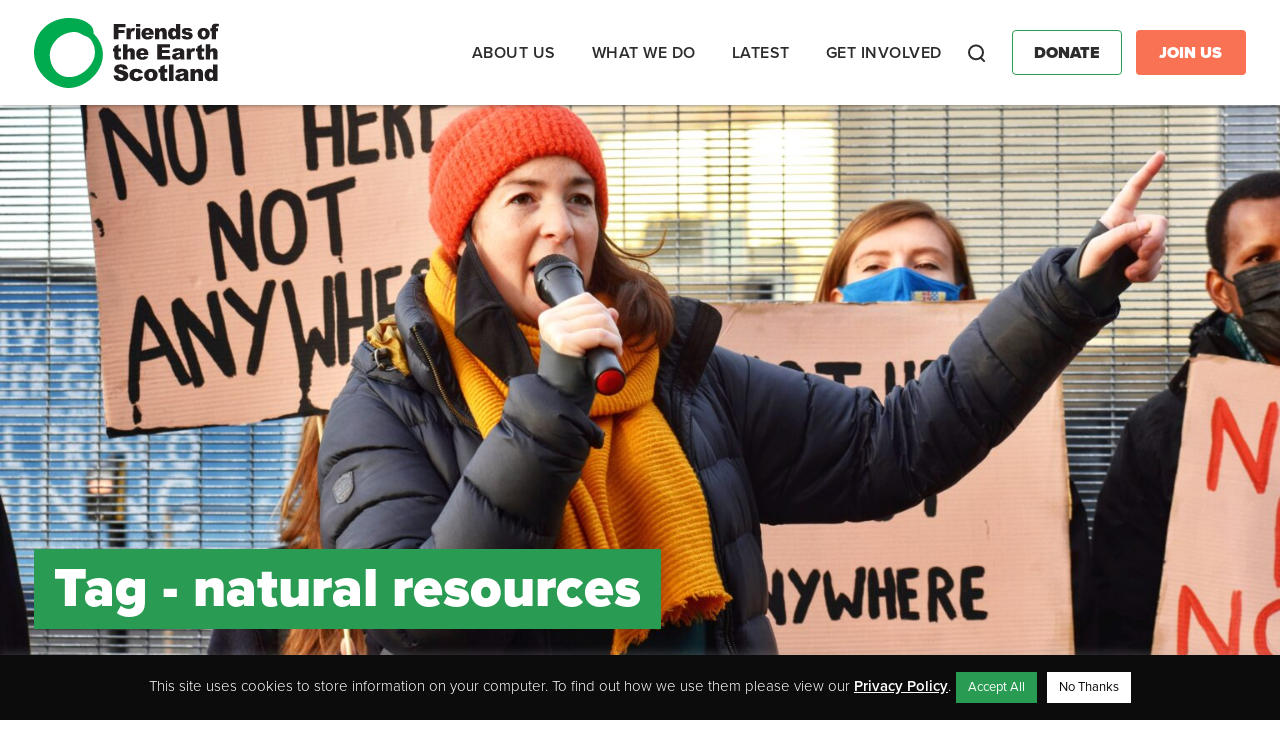

--- FILE ---
content_type: image/svg+xml
request_url: https://foe.scot/wp-content/themes/friendly/dist/images/foes-logo-colour.svg
body_size: 9314
content:
<svg id="Layer_1" data-name="Layer 1" xmlns="http://www.w3.org/2000/svg" viewBox="0 0 571.17 216.43"><path d="M131.75 49.56c-46.42 1.05-76.57 39.79-75.51 72.79 1.05 32 21.41 66.77 60.14 66.77s79.28-37.68 79.28-77.32a61.64 61.64 0 00-9-32.71c-9.49-15.52-20.2-16.43-27.13-19.6-6.18-2.86-13.72-10.4-27.73-9.94zm60 5.12c-1.2-2.86.45-14.47-6.93-22.45S161.14 6.31 115.16 6.31C74.47 6.31 13.28 31 7.7 105.48 2.58 174.2 65 222.74 114.11 222.74s106.1-46 106.1-103.85c0-38.43-27.13-61.34-28.49-64.2z" transform="translate(-7.41 -6.31)" fill-rule="evenodd" fill="#00aa4f"/><path d="M538 87.44h13.2v17.47a16.09 16.09 0 015.28-4.07 15.16 15.16 0 016.3-1.22 11.49 11.49 0 018.33 3.25c2 2.23 3 5.48 3 10.16v21.73h-13.2v-18.88c0-2-.41-3.66-1.22-4.47a3.56 3.56 0 00-3.25-1.42 4.74 4.74 0 00-3.86 1.83c-1 1.22-1.42 3.45-1.42 6.5v16.45H538V87.44zM254 50.07V24.68h36.16v10.16h-21.53v8.33h18.48v9.55h-18.48V72H254V50.07zm39 0V37.68h12.39v5.69a15.6 15.6 0 013.61-5.08 8.46 8.46 0 014.67-1.42A13.68 13.68 0 01320 38.7l-4.05 9.3a10.83 10.83 0 00-3.66-.81 4.5 4.5 0 00-4.06 2c-.2.2-.2.61-.4.81-1 2.24-1.63 5.69-1.63 10.36V72H293V50.07zm29-12.39h13.2V72H322V37.68zm17.67 12.39a15 15 0 014.33-8.12c3.25-3.25 7.92-5.08 13.61-5.08 4.67 0 8.33.81 11 2.23a14.94 14.94 0 016.3 6.5 23.32 23.32 0 011.42 4.47 31 31 0 01.61 6.5v1.63h-25a9 9 0 001.62 4.67 5.77 5.77 0 004.67 2.24 6.83 6.83 0 003.45-1 7.65 7.65 0 002.23-2.23l12.19 1.22a18.78 18.78 0 01-6.7 7.52c-2.64 1.42-6.49 2.23-11.37 2.23a22.35 22.35 0 01-10.16-2 14 14 0 01-6.3-6.09 19.31 19.31 0 01-2.44-9.75 17.94 17.94 0 01.61-4.88zm24.17 0a6.1 6.1 0 00-1.62-3.66 5.11 5.11 0 00-4.22-1.62 5.67 5.67 0 00-4.67 2.43 13.17 13.17 0 00-1.22 2.84c0 .61-.2 1-.2 1.83h12.18a5.56 5.56 0 00-.21-1.83zm17.07 0V37.68h12.18v5.69a14.82 14.82 0 015.49-4.87 15.05 15.05 0 016.91-1.63 11.63 11.63 0 018.53 3.25c2 2.23 3 5.48 3 9.95V72H403.9V53.12a7 7 0 00-.41-3.05 3.25 3.25 0 00-.81-1.42 3.79 3.79 0 00-3.25-1.42 4.71 4.71 0 00-3.86 1.83 4.36 4.36 0 00-.61 1 13 13 0 00-.81 5.49V72h-13.2V50.07zm40.83 0a13.77 13.77 0 013.66-8.53 13.13 13.13 0 0110.35-4.67 12.17 12.17 0 015.48 1.22 9.87 9.87 0 014.47 3.05V24.68h13.4V72h-12.34v-5.07c-1.62 2-3.25 3.66-4.67 4.26a13.18 13.18 0 01-6.3 1.63A12.48 12.48 0 01425 67.54a22.75 22.75 0 01-3.66-13 15.91 15.91 0 01.41-4.47zm23.36 0c-.4-.4-.61-1-1-1.42a5.25 5.25 0 00-4.27-1.83 5 5 0 00-3.83 1.83 9.56 9.56 0 00-.81 1.42 16.14 16.14 0 00-.6 4.88c0 2.84.4 4.88 1.42 6.29a5.41 5.41 0 004.06 1.83 5.84 5.84 0 004.27-1.83c1-1.42 1.62-3.45 1.62-6.5a14.72 14.72 0 00-.81-4.67zm19.3 0a10.08 10.08 0 01-.4-2.43 9.69 9.69 0 011.82-5.89 12.41 12.41 0 015.28-3.66 25.91 25.91 0 018.74-1.22 28.51 28.51 0 018.53 1 12.06 12.06 0 014.67 2.84 15.5 15.5 0 013 5.48l-11.78 1.22a3.58 3.58 0 00-1.35-2.41 5.54 5.54 0 00-3.65-1 5.71 5.71 0 00-3 .6 2.84 2.84 0 00-1 2 2 2 0 001.22 1.83 22.56 22.56 0 005.28 1.22c1.21.2 2 .2 3 .4a27.85 27.85 0 016.3 1.63 9.86 9.86 0 014.67 3.86 10.07 10.07 0 011.63 5.28 11.14 11.14 0 01-1.83 5.89 11.71 11.71 0 01-5.29 4.47 26 26 0 01-10 1.63c-5.89 0-10.16-1-12.79-2.64a13.46 13.46 0 01-4.88-7.72L475 61.24a7.38 7.38 0 002.24 3.46 6.48 6.48 0 003.65.81c1.63 0 3-.2 3.86-1a2.48 2.48 0 001.21-2 2.5 2.5 0 00-1.42-2.24 32.12 32.12 0 00-5.48-1.42c-4.27-.81-7.31-1.42-8.94-2.24a8 8 0 01-4.26-3.45 6.08 6.08 0 01-1.42-3.05zm48.75 0a17.07 17.07 0 014.47-8.12c3.25-3.25 7.93-5.08 13.61-5.08q9.75 0 14.62 6.09a15.84 15.84 0 013.65 7.11 33.27 33.27 0 01.41 4.67 18.12 18.12 0 01-4.88 13c-3.45 3.25-7.92 5.08-13.81 5.08q-7.91 0-12.79-4.27a17.37 17.37 0 01-5.89-13.61 19.88 19.88 0 01.61-4.88zm23.56 0a3.94 3.94 0 00-1-1.83 5 5 0 00-4.25-2.24 5.49 5.49 0 00-4.67 2.23 14.5 14.5 0 00-1 1.83 15.89 15.89 0 00-.61 4.88c0 3 .41 5.28 1.63 6.7a5.58 5.58 0 008.93 0c1.22-1.42 1.62-3.65 1.62-6.91a15.32 15.32 0 00-.61-4.67zm19.7 0v-2.64h-5.08v-9.75h5.08v-1.42a19.06 19.06 0 01.41-4.67 8.23 8.23 0 011.62-4.06 7.56 7.56 0 013.46-2.64 18.47 18.47 0 016.7-1 75.3 75.3 0 0110 .81l-1.42 7.92a36.47 36.47 0 00-3.86-.4 3.55 3.55 0 00-2.45.61 3 3 0 00-1.21 1.83c0 .61-.21 1.62-.21 3h6.3v9.75h-6.3V72h-13V50.07zM322 24.68h13.2v8.94H322v-8.94zm203.57 62.76v13h7.31V110h-7.31v12.18a9.75 9.75 0 00.41 3 2.6 2.6 0 002.23 1 11.79 11.79 0 004.07-.81l1 8.94a38 38 0 01-9.14 1.22 16 16 0 01-7.11-1.22 9 9 0 01-3.45-3.87c-.82-1.82-1-4.46-1-8.33V110h-4.87v-9.55h4.87v-6.3l13-6.7zm-46.92 13h12.19v5.69a15.48 15.48 0 013.66-5.07 9 9 0 014.67-1.42 14.42 14.42 0 016.49 1.83l-4.06 9.34a10.86 10.86 0 00-3.86-.81 4.2 4.2 0 00-3.86 2c-1.42 2-2 5.69-2 11.17v11.58h-13.23v-34.31zm-20.31 18.08a42.9 42.9 0 01-5.48 1.62c-2.64.81-4.47 1.43-5.08 2.24a2.79 2.79 0 00-1.22 2.23 3 3 0 001.22 2.64 4.19 4.19 0 003 1 9.18 9.18 0 004.06-1 7.25 7.25 0 002.85-2.64 11.54 11.54 0 00.61-4.06v-2zM447 111.61l-12.39-1.42a11.5 11.5 0 012-5.08 9 9 0 013.86-3.25 19.28 19.28 0 014.87-1.62 37.69 37.69 0 016.91-.61 52.94 52.94 0 019.34.81 11.9 11.9 0 016.09 2.64 10.84 10.84 0 012.63 4.26 15 15 0 011 5.08v15a21.11 21.11 0 00.2 3.86 13.71 13.71 0 001.42 3.46h-12.36l-1-2a17.91 17.91 0 00-.4-2.24 19.74 19.74 0 01-5.08 3.66 25.19 25.19 0 01-8.13 1.42c-4.06 0-7.11-1-9.34-2.84a9.54 9.54 0 01-3-7.11 8.29 8.29 0 012.23-6.3c1.42-1.83 4.27-3 8.33-3.86 5.08-1 8.12-1.63 9.75-2 1.42-.4 2.84-1 4.47-1.62 0-1.63-.21-2.64-.81-3.25-.81-.81-2-1-3.66-1a10.81 10.81 0 00-4.88 1 7.25 7.25 0 00-2 3zm-58.7-24.17h39.2V97.6h-24.61v7.52h22.75v9.54h-22.75V124h25.18v10.77h-39.81V87.44zM348 114.66c-.4-2.64-1-4.47-2-5.48a4.93 4.93 0 00-4.06-1.62 5.79 5.79 0 00-4.88 2.44c-.81 1-1.22 2.44-1.42 4.67zm12.59 6.3h-25a9 9 0 001.63 4.67 6.07 6.07 0 004.67 2.24 6.82 6.82 0 003.45-1 7.69 7.69 0 002.24-2.23l12.42 1.19a20.88 20.88 0 01-6.91 7.52c-2.64 1.42-6.5 2.23-11.38 2.23a23 23 0 01-10.16-2 15.07 15.07 0 01-6.29-6.09 19.18 19.18 0 01-2.24-9.75c0-5.28 1.43-9.75 4.67-13 3.46-3.45 7.92-5.07 13.61-5.07 4.67 0 8.33.81 11 2.23a15 15 0 016.29 6.5c1.43 2.85 2 6.51 2 11v1.6zm-78-33.51h13.2v17.47a16.05 16.05 0 015.28-4.07 15.15 15.15 0 016.3-1.22 11.46 11.46 0 018.33 3.25c2 2.23 3 5.48 3 10.16v21.73h-13.2v-18.89c0-2-.41-3.66-1.22-4.47a3.57 3.57 0 00-3.25-1.42 4.72 4.72 0 00-3.86 1.83c-1 1.22-1.42 3.45-1.42 6.5v16.45h-13.2V87.44zm-14.22 0v13h7.31V110h-7.31v12.18a10.09 10.09 0 00.4 3 3.05 3.05 0 002.44 1 13.79 13.79 0 004.07-.81l.81 8.94a37.93 37.93 0 01-9.14 1.22 16 16 0 01-7.11-1.22 9 9 0 01-3.46-3.87c-.81-1.82-1-4.46-1-8.33V110h-3.86v-9.55h3.86v-6.3l13-6.7z" transform="translate(-7.41 -6.31)" fill="#231f20" fill-rule="evenodd"/><path d="M252.91 184.13l14.84-.93a11.26 11.26 0 002 5.51 8.23 8.23 0 006.89 3.07 7.62 7.62 0 005.14-1.57 4.68 4.68 0 001.8-3.63 4.62 4.62 0 00-1.72-3.51q-1.72-1.55-8-2.93-10.26-2.31-14.63-6.13a12.32 12.32 0 01-4.41-9.75 13.23 13.23 0 012.25-7.35 14.94 14.94 0 016.78-5.44q4.53-2 12.41-2 9.68 0 14.76 3.6t6 11.45l-14.7.86a6.88 6.88 0 00-7.64-6.51 6.25 6.25 0 00-4.1 1.15 3.54 3.54 0 00-1.38 2.8 2.81 2.81 0 001.14 2.17q1.1 1 5.23 1.86 10.23 2.2 14.65 4.46a15.36 15.36 0 016.44 5.59 14.18 14.18 0 012 7.47 16.05 16.05 0 01-2.69 9 16.84 16.84 0 01-7.51 6.22 30.34 30.34 0 01-12.15 2.11q-12.88 0-17.83-5a19.53 19.53 0 01-5.57-12.57zm78.15 2.38l13.32 1.49a18.67 18.67 0 01-3.62 7.21 16.72 16.72 0 01-6.42 4.73 25.18 25.18 0 01-9.93 1.69 36.68 36.68 0 01-9.69-1.08 17 17 0 01-6.67-3.51 17.84 17.84 0 01-4.37-5.69 20 20 0 01-1.58-8.67 20.45 20.45 0 011.93-9.39 16.85 16.85 0 013.86-4.94 17.73 17.73 0 015-3.25 27.88 27.88 0 0110.5-1.68q9 0 13.65 3.2a16.85 16.85 0 016.6 9.37l-13.19 1.76a6.14 6.14 0 00-2.25-3.53 7.33 7.33 0 00-4.4-1.19 7.07 7.07 0 00-5.62 2.49Q316 178 316 183.08q0 4.5 2.13 6.84a7.06 7.06 0 005.44 2.34 7.46 7.46 0 004.63-1.41 8.42 8.42 0 002.86-4.34zm16.2-3.86a18.28 18.28 0 015.65-13.79q5.64-5.42 15.25-5.42 11 0 16.6 6.37a19.91 19.91 0 01-1.09 26.46q-5.59 5.39-15.48 5.39-8.81 0-14.25-4.47a18 18 0 01-6.68-14.54zm14 0q0 4.89 2 7.23a6.49 6.49 0 0010 0c1.3-1.54 1.95-4 1.95-7.4q0-4.75-2-7.08a6.11 6.11 0 00-4.86-2.32 6.34 6.34 0 00-5.06 2.36q-1.98 2.36-1.98 7.18zm49.83-32.29v13.91h7.71v10.26h-7.71v13a7 7 0 00.44 3.09 2.57 2.57 0 002.41 1.17 15.17 15.17 0 004.34-.9l1 9.68a45.58 45.58 0 01-9.71 1.13q-5.24 0-7.72-1.34a8.2 8.2 0 01-3.67-4.08q-1.19-2.73-1.19-8.86v-12.89h-5.16v-10.26H397v-6.71zm13.04 0h14v50.48h-14zm33.94 25.75l-13.39-1.41a14.94 14.94 0 012.19-5.53 12 12 0 014.11-3.49 17.21 17.21 0 015.3-1.65 42.64 42.64 0 017.3-.59 57.42 57.42 0 0110.12.71 12.93 12.93 0 016.37 2.94 10.32 10.32 0 012.83 4.39 16 16 0 011 5.42v16.15a19.66 19.66 0 00.32 4 18.14 18.14 0 001.43 3.74h-13.12a13.57 13.57 0 01-1-2.16 15.32 15.32 0 01-.48-2.32 18.16 18.16 0 01-5.48 3.79 22.85 22.85 0 01-8.64 1.51q-6.54 0-9.93-3a9.64 9.64 0 01-3.39-7.47 9.79 9.79 0 012.39-6.84q2.44-2.68 9-4 7.88-1.58 10.22-2.22a46.11 46.11 0 005-1.67 4.94 4.94 0 00-1.06-3.61c-.71-.69-2-1-3.76-1a9.69 9.69 0 00-5.17 1.1 6 6 0 00-2.16 3.21zm12.15 7.37q-2.89 1-6 1.82-4.27 1.14-5.41 2.24a3.58 3.58 0 000 5.28 4.86 4.86 0 003.39 1 8.7 8.7 0 004.35-1.14 6.84 6.84 0 002.86-2.77 9.31 9.31 0 00.84-4.25zm20.28-19.21h13.05v6a19.29 19.29 0 015.92-5.22 15.59 15.59 0 017.3-1.57q5.82 0 9.11 3.46t3.29 10.69v23.24h-14.09v-20.14q0-3.45-1.27-4.87a4.57 4.57 0 00-3.59-1.43 5.1 5.1 0 00-4.13 1.92q-1.58 1.94-1.58 6.93v17.56h-14zm83.69-13.91v50.48h-13.12v-5.41a17.72 17.72 0 01-5 4.65 14.35 14.35 0 01-6.75 1.58q-7.48 0-11.42-5.68a23.63 23.63 0 01-3.94-13.81q0-9.09 4.35-13.91a14.28 14.28 0 0111.07-4.82 15.38 15.38 0 015.94 1.1 13.52 13.52 0 014.73 3.3v-17.48zm-14 32.09q0-4.3-1.83-6.42a5.82 5.82 0 00-4.61-2.12 5.09 5.09 0 00-4.1 2q-1.66 2-1.65 6.82 0 4.48 1.71 6.56a5.24 5.24 0 004.21 2.08 5.66 5.66 0 004.48-2.1q1.74-2.08 1.74-6.82z" transform="translate(-7.41 -6.31)" fill="#231f20"/></svg>

--- FILE ---
content_type: text/javascript
request_url: https://foe.scot/wp-content/cache/autoptimize/js/autoptimize_single_b85713100d5070c16757f6d37320b4cd.js
body_size: 342
content:
jQuery(document).ready(function($){var pageNum=parseInt(rllm.startPage)+1;var max=parseInt(rllm.maxPages);var nextLink=rllm.nextLink;if(rllm.ContentName!==''){$container=$(rllm.ContentName).first();}else{$container=$(rllm.elementName).parent()}
if(rllm.className===null||rllm.className.length<1){return;}
var stripedName=rllm.className.split('.').join("")
var stripedClasses=rllm.addClass.split('.').join("")
$container.parent().append("<a class='"+stripedName+" "+stripedClasses+"' id='"+stripedName+"'><span>"+rllm.buttonText+"</span></a>");$class=$('#'+stripedName);if(pageNum<max){$class.css('visibility','visible');}else{$class.css('visibility','hidden');}
var loadMore=function(){$class.addClass('loading');$value=$class.html();$class.html('');$.ajax({url:nextLink}).done(function(data){if(pageNum<=max){var articles=$(data).find(rllm.elementName);pageNum++;nextLink=nextLink.replace(/\/page\/([0-9]+)?/,'/page/'+pageNum);$('body').find('#'+stripedName).remove();$container.append(articles);$container.parent().append("<a class='"+stripedName+" "+stripedClasses+"' id='"+stripedName+"'><span>"+rllm.buttonText+"</span></a>");$class=$('#'+stripedName);if(pageNum<max){$class.removeClass('loading');$class.html($value);}else{$class.css('visibility','hidden');}}else{$class.css('visibility','hidden');}
$('.active-campaigns .campaign p').matchHeight({remove:true});$('.active-campaigns .campaign').matchHeight({remove:true});$('.active-campaigns .campaign .content').matchHeight({remove:true});$('.active-campaigns .campaign p').matchHeight();$('.active-campaigns .campaign').matchHeight();$('.active-campaigns .campaign .content').matchHeight();})}
$('body').on('click',rllm.className,function(){loadMore();})});